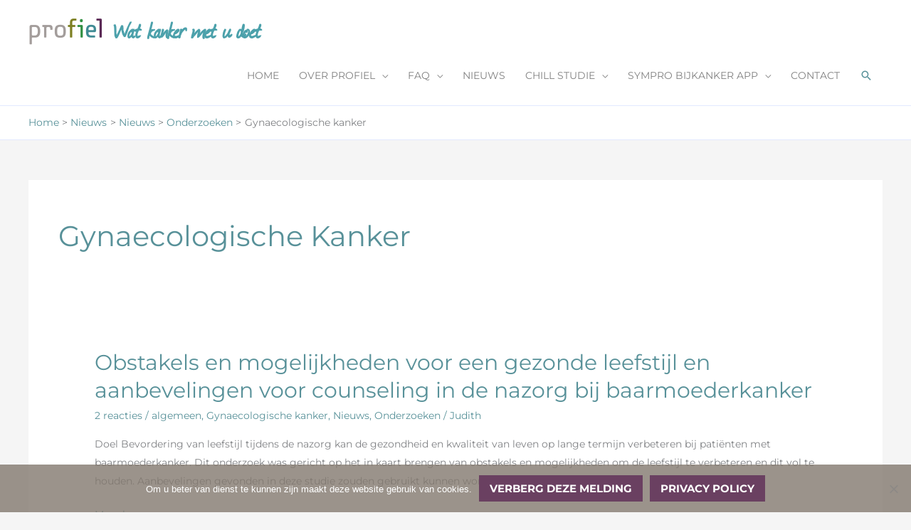

--- FILE ---
content_type: text/html; charset=UTF-8
request_url: https://www.profielstudie.nl/blog/category/nieuws/onderzoeken/gynaecologische-kanker/
body_size: 8418
content:
<!DOCTYPE html><html lang="nl-NL"><head><meta charset="UTF-8"><meta name="viewport" content="width=device-width, initial-scale=1"><link rel="profile" href="https://gmpg.org/xfn/11"><link rel="preload" href="https://www.profielstudie.nl/wp-content/astra-local-fonts/1/montserrat/JTUSjIg1_i6t8kCHKm459Wlhyw.woff2" as="font" type="font/woff2" crossorigin><meta name='robots' content='index, follow, max-image-preview:large, max-snippet:-1, max-video-preview:-1' /><link media="all" href="https://www.profielstudie.nl/wp-content/cache/autoptimize/1/css/autoptimize_b92fb6afe32db3291209438d29b8fd48.css" rel="stylesheet"><title>Gynaecologische kanker Archieven - Profielstudie.nl</title><link rel="canonical" href="https://www.profielstudie.nl/blog/category/nieuws/onderzoeken/gynaecologische-kanker/" /><meta property="og:locale" content="nl_NL" /><meta property="og:type" content="article" /><meta property="og:title" content="Gynaecologische kanker Archieven - Profielstudie.nl" /><meta property="og:url" content="https://www.profielstudie.nl/blog/category/nieuws/onderzoeken/gynaecologische-kanker/" /><meta property="og:site_name" content="Profielstudie.nl" /><meta name="twitter:card" content="summary_large_image" /> <script type="application/ld+json" class="yoast-schema-graph">{"@context":"https://schema.org","@graph":[{"@type":"CollectionPage","@id":"https://www.profielstudie.nl/blog/category/nieuws/onderzoeken/gynaecologische-kanker/","url":"https://www.profielstudie.nl/blog/category/nieuws/onderzoeken/gynaecologische-kanker/","name":"Gynaecologische kanker Archieven - Profielstudie.nl","isPartOf":{"@id":"https://www.profielstudie.nl/#website"},"breadcrumb":{"@id":"https://www.profielstudie.nl/blog/category/nieuws/onderzoeken/gynaecologische-kanker/#breadcrumb"},"inLanguage":"nl-NL"},{"@type":"BreadcrumbList","@id":"https://www.profielstudie.nl/blog/category/nieuws/onderzoeken/gynaecologische-kanker/#breadcrumb","itemListElement":[{"@type":"ListItem","position":1,"name":"Home","item":"https://www.profielstudie.nl/"},{"@type":"ListItem","position":2,"name":"Nieuws","item":"https://www.profielstudie.nl/blog/category/nieuws/"},{"@type":"ListItem","position":3,"name":"Onderzoeken","item":"https://www.profielstudie.nl/blog/category/nieuws/onderzoeken/"},{"@type":"ListItem","position":4,"name":"Gynaecologische kanker"}]},{"@type":"WebSite","@id":"https://www.profielstudie.nl/#website","url":"https://www.profielstudie.nl/","name":"Profielstudie.nl","description":"Wat kanker met u doet","publisher":{"@id":"https://www.profielstudie.nl/#organization"},"potentialAction":[{"@type":"SearchAction","target":{"@type":"EntryPoint","urlTemplate":"https://www.profielstudie.nl/?s={search_term_string}"},"query-input":{"@type":"PropertyValueSpecification","valueRequired":true,"valueName":"search_term_string"}}],"inLanguage":"nl-NL"},{"@type":"Organization","@id":"https://www.profielstudie.nl/#organization","name":"Profielstudie.nl","url":"https://www.profielstudie.nl/","logo":{"@type":"ImageObject","inLanguage":"nl-NL","@id":"https://www.profielstudie.nl/#/schema/logo/image/","url":"https://www.profielstudie.nl/wp-content/uploads/2019/10/profielstudie_logo.png","contentUrl":"https://www.profielstudie.nl/wp-content/uploads/2019/10/profielstudie_logo.png","width":948,"height":390,"caption":"Profielstudie.nl"},"image":{"@id":"https://www.profielstudie.nl/#/schema/logo/image/"}}]}</script> <link rel='dns-prefetch' href='//hcaptcha.com' /><link rel="alternate" type="application/rss+xml" title="Profielstudie.nl &raquo; feed" href="https://www.profielstudie.nl/feed/" /><link rel="alternate" type="application/rss+xml" title="Profielstudie.nl &raquo; reacties feed" href="https://www.profielstudie.nl/comments/feed/" /><link rel="alternate" type="application/rss+xml" title="Profielstudie.nl &raquo; Gynaecologische kanker categorie feed" href="https://www.profielstudie.nl/blog/category/nieuws/onderzoeken/gynaecologische-kanker/feed/" /> <script id="jquery-core-js-extra">var ctf = {"ajax_url":"https://www.profielstudie.nl/wp-admin/admin-ajax.php"};
//# sourceURL=jquery-core-js-extra</script> <script src="https://www.profielstudie.nl/wp-includes/js/jquery/jquery.min.js?ver=3.7.1" id="jquery-core-js"></script> <script src="https://www.profielstudie.nl/wp-includes/js/jquery/jquery-migrate.min.js?ver=3.4.1" id="jquery-migrate-js"></script> <script src="https://www.profielstudie.nl/wp-content/themes/astra/assets/js/minified/flexibility.min.js?ver=4.12.0" id="astra-flexibility-js"></script> <script id="astra-flexibility-js-after">typeof flexibility !== "undefined" && flexibility(document.documentElement);
//# sourceURL=astra-flexibility-js-after</script> <script id="cookie-notice-front-js-before">var cnArgs = {"ajaxUrl":"https:\/\/www.profielstudie.nl\/wp-admin\/admin-ajax.php","nonce":"77f7e677bb","hideEffect":"none","position":"bottom","onScroll":false,"onScrollOffset":100,"onClick":false,"cookieName":"cookie_notice_accepted","cookieTime":2592000,"cookieTimeRejected":2592000,"globalCookie":false,"redirection":true,"cache":true,"revokeCookies":false,"revokeCookiesOpt":"automatic"};

//# sourceURL=cookie-notice-front-js-before</script> <script src="https://www.profielstudie.nl/wp-content/plugins/cookie-notice/js/front.min.js?ver=2.5.11" id="cookie-notice-front-js"></script> <link rel="https://api.w.org/" href="https://www.profielstudie.nl/wp-json/" /><link rel="alternate" title="JSON" type="application/json" href="https://www.profielstudie.nl/wp-json/wp/v2/categories/23" /><link rel="EditURI" type="application/rsd+xml" title="RSD" href="https://www.profielstudie.nl/xmlrpc.php?rsd" /><meta name="generator" content="WordPress 6.9" /><meta name="generator" content="Elementor 3.34.1; features: additional_custom_breakpoints; settings: css_print_method-external, google_font-enabled, font_display-auto"><link rel="icon" href="https://www.profielstudie.nl/wp-content/uploads/2019/10/cropped-profielstudie_logo-32x32.png" sizes="32x32" /><link rel="icon" href="https://www.profielstudie.nl/wp-content/uploads/2019/10/cropped-profielstudie_logo-192x192.png" sizes="192x192" /><link rel="apple-touch-icon" href="https://www.profielstudie.nl/wp-content/uploads/2019/10/cropped-profielstudie_logo-180x180.png" /><meta name="msapplication-TileImage" content="https://www.profielstudie.nl/wp-content/uploads/2019/10/cropped-profielstudie_logo-270x270.png" /></head><body itemtype='https://schema.org/Blog' itemscope='itemscope' class="archive category category-gynaecologische-kanker category-23 wp-custom-logo wp-embed-responsive wp-theme-astra wp-child-theme-profielstudie cookies-not-set ast-desktop ast-separate-container ast-two-container ast-no-sidebar astra-4.12.0 ast-header-custom-item-inside group-blog ast-inherit-site-logo-transparent elementor-default elementor-kit-1620"> <a
 class="skip-link screen-reader-text"
 href="#content"> Ga naar de inhoud</a><div
class="hfeed site" id="page"><header
 class="site-header ast-primary-submenu-animation-slide-down header-main-layout-1 ast-primary-menu-enabled ast-logo-title-inline ast-hide-custom-menu-mobile ast-menu-toggle-icon ast-mobile-header-inline" id="masthead" itemtype="https://schema.org/WPHeader" itemscope="itemscope" itemid="#masthead"		><div class="main-header-bar-wrap"><div class="main-header-bar"><div class="ast-container"><div class="ast-flex main-header-container"><div class="site-branding"><div
 class="ast-site-identity" itemtype="https://schema.org/Organization" itemscope="itemscope"			> <span class="site-logo-img"><a href="https://www.profielstudie.nl/" class="custom-logo-link" rel="home"><img width="105" height="43" src="https://www.profielstudie.nl/wp-content/uploads/2019/10/profielstudie_logo-105x43.png" class="custom-logo" alt="Profielstudie.nl" decoding="async" srcset="https://www.profielstudie.nl/wp-content/uploads/2019/10/profielstudie_logo-105x43.png 105w, https://www.profielstudie.nl/wp-content/uploads/2019/10/profielstudie_logo-300x123.png 300w, https://www.profielstudie.nl/wp-content/uploads/2019/10/profielstudie_logo-768x316.png 768w, https://www.profielstudie.nl/wp-content/uploads/2019/10/profielstudie_logo.png 948w" sizes="(max-width: 105px) 100vw, 105px" /></a></span><div class="ast-site-title-wrap"><p class="site-description" itemprop="description"> Wat kanker met u doet</p></div></div></div><div class="ast-mobile-menu-buttons"><div class="ast-button-wrap"> <button type="button" class="menu-toggle main-header-menu-toggle  ast-mobile-menu-buttons-fill "  aria-controls='primary-menu' aria-expanded='false'> <span class="screen-reader-text">Hoofdmenu</span> <span class="ast-icon icon-menu-bars"><span class="menu-toggle-icon"></span></span> </button></div></div><div class="ast-main-header-bar-alignment"><div class="main-header-bar-navigation"><nav class="site-navigation ast-flex-grow-1 navigation-accessibility" id="primary-site-navigation" aria-label="Site navigatie" itemtype="https://schema.org/SiteNavigationElement" itemscope="itemscope"><div class="main-navigation"><ul id="primary-menu" class="main-header-menu ast-menu-shadow ast-nav-menu ast-flex ast-justify-content-flex-end  submenu-with-border astra-menu-animation-slide-down "><li id="menu-item-35" class="menu-item menu-item-type-post_type menu-item-object-page menu-item-home menu-item-35"><a href="https://www.profielstudie.nl/" class="menu-link">HOME</a></li><li id="menu-item-417" class="menu-item menu-item-type-custom menu-item-object-custom menu-item-has-children menu-item-417"><a aria-expanded="false" href="/" class="menu-link">OVER PROFIEL</a><button class="ast-menu-toggle" aria-expanded="false" aria-label="Toggle menu"><span class="ast-icon icon-arrow"></span></button><ul class="sub-menu"><li id="menu-item-295" class="menu-item menu-item-type-post_type menu-item-object-page menu-item-295"><a href="https://www.profielstudie.nl/wat-doen-we/" class="menu-link">WAT DOEN WE</a></li><li id="menu-item-292" class="menu-item menu-item-type-post_type menu-item-object-page menu-item-has-children menu-item-292"><a aria-expanded="false" href="https://www.profielstudie.nl/wie-zijn-we/" class="menu-link">WIE ZIJN WE</a><button class="ast-menu-toggle" aria-expanded="false" aria-label="Toggle menu"><span class="ast-icon icon-arrow"></span></button><ul class="sub-menu"><li id="menu-item-294" class="menu-item menu-item-type-post_type menu-item-object-page menu-item-294"><a href="https://www.profielstudie.nl/wie-zijn-we/dagelijks-bestuur/" class="menu-link">DAGELIJKS BESTUUR</a></li><li id="menu-item-293" class="menu-item menu-item-type-post_type menu-item-object-page menu-item-293"><a href="https://www.profielstudie.nl/wie-zijn-we/onderzoekers/" class="menu-link">ONDERZOEKERS</a></li><li id="menu-item-516" class="menu-item menu-item-type-post_type menu-item-object-page menu-item-516"><a href="https://www.profielstudie.nl/wie-zijn-we/onderzoeksondersteuning/" class="menu-link">ONDERZOEKSONDERSTEUNING</a></li><li id="menu-item-514" class="menu-item menu-item-type-post_type menu-item-object-page menu-item-514"><a href="https://www.profielstudie.nl/wie-zijn-we/adviesraad/" class="menu-link">ADVIESRAAD</a></li></ul></li><li id="menu-item-598" class="menu-item menu-item-type-post_type menu-item-object-page menu-item-598"><a href="https://www.profielstudie.nl/arts-aan-het-woord/brochure-overheid/" class="menu-link">BROCHURE OVERHEID</a></li><li id="menu-item-1449" class="menu-item menu-item-type-post_type menu-item-object-page menu-item-has-children menu-item-1449"><a aria-expanded="false" href="https://www.profielstudie.nl/wie-doen-mee-2/" class="menu-link">WIE DOEN MEE</a><button class="ast-menu-toggle" aria-expanded="false" aria-label="Toggle menu"><span class="ast-icon icon-arrow"></span></button><ul class="sub-menu"><li id="menu-item-1434" class="menu-item menu-item-type-post_type menu-item-object-page menu-item-1434"><a href="https://www.profielstudie.nl/wie-doen-mee/iknl-studies/" class="menu-link">IKNL STUDIES</a></li><li id="menu-item-607" class="menu-item menu-item-type-post_type menu-item-object-page menu-item-607"><a href="https://www.profielstudie.nl/wie-doen-mee/externe-studies/" class="menu-link">EXTERNE STUDIES</a></li></ul></li><li id="menu-item-2450" class="menu-item menu-item-type-post_type menu-item-object-page menu-item-has-children menu-item-2450"><a aria-expanded="false" href="https://www.profielstudie.nl/lopende-onderzoeken/" class="menu-link">LOPENDE ONDERZOEKEN</a><button class="ast-menu-toggle" aria-expanded="false" aria-label="Toggle menu"><span class="ast-icon icon-arrow"></span></button><ul class="sub-menu"><li id="menu-item-3346" class="menu-item menu-item-type-post_type menu-item-object-page menu-item-3346"><a href="https://www.profielstudie.nl/sympha/" class="menu-link">SYMPHA</a></li><li id="menu-item-3407" class="menu-item menu-item-type-post_type menu-item-object-page menu-item-3407"><a href="https://www.profielstudie.nl/sympha-nulmeting/" class="menu-link">SYMPHA Nulmeting</a></li><li id="menu-item-3406" class="menu-item menu-item-type-post_type menu-item-object-page menu-item-3406"><a href="https://www.profielstudie.nl/sympha-instructies/" class="menu-link">SYMPHA Instructies</a></li><li id="menu-item-2452" class="menu-item menu-item-type-post_type menu-item-object-page menu-item-2452"><a href="https://www.profielstudie.nl/compraya/" class="menu-link">COMPRAYA</a></li><li id="menu-item-2453" class="menu-item menu-item-type-post_type menu-item-object-page menu-item-2453"><a href="https://www.profielstudie.nl/dice/" class="menu-link">DICE</a></li><li id="menu-item-2455" class="menu-item menu-item-type-post_type menu-item-object-page menu-item-2455"><a href="https://www.profielstudie.nl/vita/" class="menu-link">VITA</a></li><li id="menu-item-2768" class="menu-item menu-item-type-post_type menu-item-object-page menu-item-2768"><a href="https://www.profielstudie.nl/vita-2/" class="menu-link">VITA +</a></li><li id="menu-item-2456" class="menu-item menu-item-type-post_type menu-item-object-page menu-item-2456"><a href="https://www.profielstudie.nl/watch/" class="menu-link">WATCH</a></li><li id="menu-item-2652" class="menu-item menu-item-type-post_type menu-item-object-page menu-item-2652"><a href="https://www.profielstudie.nl/pro-lung-project/" class="menu-link">PRO-LUNG PROJECT</a></li></ul></li><li id="menu-item-1058" class="menu-item menu-item-type-post_type menu-item-object-page menu-item-1058"><a href="https://www.profielstudie.nl/resultaten-onderzoek/" class="menu-link">RESULTATEN ONDERZOEK</a></li><li id="menu-item-1683" class="menu-item menu-item-type-post_type menu-item-object-page menu-item-1683"><a href="https://www.profielstudie.nl/over-profiel/algemene-informatie-voor-patienten/" class="menu-link">ALGEMENE INFORMATIE OVER ONDERZOEKEN</a></li></ul></li><li id="menu-item-288" class="menu-item menu-item-type-post_type menu-item-object-page menu-item-has-children menu-item-288"><a aria-expanded="false" href="https://www.profielstudie.nl/veel-gestelde-vragen/" class="menu-link">FAQ</a><button class="ast-menu-toggle" aria-expanded="false" aria-label="Toggle menu"><span class="ast-icon icon-arrow"></span></button><ul class="sub-menu"><li id="menu-item-2475" class="menu-item menu-item-type-post_type menu-item-object-page menu-item-2475"><a href="https://www.profielstudie.nl/instructies/" class="menu-link">INSTRUCTIES</a></li></ul></li><li id="menu-item-289" class="menu-item menu-item-type-post_type menu-item-object-page current_page_parent menu-item-289"><a href="https://www.profielstudie.nl/nieuws/" class="menu-link">NIEUWS</a></li><li id="menu-item-3257" class="menu-item menu-item-type-post_type menu-item-object-page menu-item-has-children menu-item-3257"><a aria-expanded="false" href="https://www.profielstudie.nl/chill-studie/" class="menu-link">CHILL STUDIE</a><button class="ast-menu-toggle" aria-expanded="false" aria-label="Toggle menu"><span class="ast-icon icon-arrow"></span></button><ul class="sub-menu"><li id="menu-item-3255" class="menu-item menu-item-type-post_type menu-item-object-page menu-item-3255"><a href="https://www.profielstudie.nl/data-verwerking-anonimiteit/" class="menu-link">DATA VERWERKING &amp; ANONIMITEIT</a></li><li id="menu-item-3256" class="menu-item menu-item-type-post_type menu-item-object-page menu-item-has-children menu-item-3256"><a aria-expanded="false" href="https://www.profielstudie.nl/chill-study/" class="menu-link">CHILL STUDY</a><button class="ast-menu-toggle" aria-expanded="false" aria-label="Toggle menu"><span class="ast-icon icon-arrow"></span></button><ul class="sub-menu"><li id="menu-item-3254" class="menu-item menu-item-type-post_type menu-item-object-page menu-item-3254"><a href="https://www.profielstudie.nl/data-processing-anonymity/" class="menu-link">DATA PROCESSING &amp; ANONYMITY</a></li></ul></li></ul></li><li id="menu-item-2704" class="menu-item menu-item-type-post_type menu-item-object-page menu-item-has-children menu-item-2704"><a aria-expanded="false" href="https://www.profielstudie.nl/sympro-bijkanker-app/" class="menu-link">SYMPRO BIJKANKER APP</a><button class="ast-menu-toggle" aria-expanded="false" aria-label="Toggle menu"><span class="ast-icon icon-arrow"></span></button><ul class="sub-menu"><li id="menu-item-2952" class="menu-item menu-item-type-post_type menu-item-object-page menu-item-2952"><a href="https://www.profielstudie.nl/voor-ayas-2/" class="menu-link">VOOR AYA’S (18-40 JAAR)</a></li><li id="menu-item-2900" class="menu-item menu-item-type-post_type menu-item-object-page menu-item-2900"><a href="https://www.profielstudie.nl/voor-volwassenen/" class="menu-link">VOOR NIET-AYA’S (40+)</a></li><li id="menu-item-1756" class="menu-item menu-item-type-post_type menu-item-object-page menu-item-has-children menu-item-1756"><a aria-expanded="false" href="https://www.profielstudie.nl/pro-lung-project/" class="menu-link">PRO-LUNG PROJECT</a><button class="ast-menu-toggle" aria-expanded="false" aria-label="Toggle menu"><span class="ast-icon icon-arrow"></span></button><ul class="sub-menu"><li id="menu-item-3112" class="menu-item menu-item-type-post_type menu-item-object-page menu-item-has-children menu-item-3112"><a aria-expanded="false" href="https://www.profielstudie.nl/pro-lung-deelnemers-informatie/" class="menu-link">PRO-LUNG DEELNEMERS INFORMATIE</a><button class="ast-menu-toggle" aria-expanded="false" aria-label="Toggle menu"><span class="ast-icon icon-arrow"></span></button><ul class="sub-menu"><li id="menu-item-3115" class="menu-item menu-item-type-post_type menu-item-object-page menu-item-3115"><a href="https://www.profielstudie.nl/pro-lung-mogelijke-deelname-via-luscii/" class="menu-link">PRO-LUNG (MOGELIJKE) DEELNAME VIA LUSCII</a></li><li id="menu-item-2563" class="menu-item menu-item-type-post_type menu-item-object-page menu-item-2563"><a href="https://www.profielstudie.nl/pro-lung-deelnemers/" class="menu-link">PRO-LUNG (MOGELIJKE) DEELNAME VIA SYMPRO BijKanker App</a></li></ul></li><li id="menu-item-1757" class="menu-item menu-item-type-post_type menu-item-object-page menu-item-1757"><a href="https://www.profielstudie.nl/pro-lung-zorgverleners/" class="menu-link">PRO-LUNG VOOR ZORGVERLENERS</a></li></ul></li></ul></li><li id="menu-item-1571" class="menu-item menu-item-type-post_type menu-item-object-page menu-item-1571"><a href="https://www.profielstudie.nl/contact/" class="menu-link">CONTACT</a></li><li class="ast-masthead-custom-menu-items search-custom-menu-item"><div class="ast-search-menu-icon slide-search" ><form role="search" method="get" class="search-form" action="https://www.profielstudie.nl/"> <label for="search-field"> <span class="screen-reader-text">Zoek naar:</span> <input type="search" id="search-field" class="search-field"   placeholder="Zoek..." value="" name="s" tabindex="-1"> </label></form><div class="ast-search-icon"> <a class="slide-search astra-search-icon" role="button" tabindex="0" aria-label="Zoekknop" href="#"> <span class="screen-reader-text">Zoeken</span> <span class="ast-icon icon-search"></span> </a></div></div></li></ul></div></nav></div></div></div></div></div></div></header><div class="main-header-bar ast-header-breadcrumb"><div class="ast-container"><div class="ast-breadcrumbs-wrapper"><div class="ast-breadcrumbs-inner"><nav role="navigation" aria-label="Kruimelpaden" class="breadcrumb-trail breadcrumbs"><div class="ast-breadcrumbs"><ul class="trail-items"><li class="trail-item trail-begin"><a href="https://www.profielstudie.nl/" rel="home"><span>Home</span></a></li><li class="trail-item"><a href="https://www.profielstudie.nl/nieuws/"><span>Nieuws</span></a></li><li class="trail-item"><a href="https://www.profielstudie.nl/blog/category/nieuws/"><span>Nieuws</span></a></li><li class="trail-item"><a href="https://www.profielstudie.nl/blog/category/nieuws/onderzoeken/"><span>Onderzoeken</span></a></li><li class="trail-item trail-end"><span><span>Gynaecologische kanker</span></span></li></ul></div></nav></div></div></div></div><div id="content" class="site-content"><div class="ast-container"><div id="primary" class="content-area primary"><section class="ast-archive-description"><h1 class="page-title ast-archive-title">Gynaecologische kanker</h1></section><main id="main" class="site-main"><div class="ast-row"><article
class="post-3076 post type-post status-publish format-standard hentry category-algemeen category-gynaecologische-kanker category-nieuws category-onderzoeken ast-col-sm-12 ast-article-post" id="post-3076" itemtype="https://schema.org/CreativeWork" itemscope="itemscope"><div class="ast-post-format- ast-no-thumb blog-layout-1 ast-article-inner"><div class="post-content ast-col-md-12" ><div class="ast-blog-featured-section post-thumb ast-blog-single-element"></div><h2 class="entry-title ast-blog-single-element" itemprop="headline"><a href="https://www.profielstudie.nl/blog/2024/04/18/obstakels-en-facilitatoren-voor-een-gezonde-leefstijl-en-aanbevelingen-voor-counseling-in-de-nazorg-bij-endometriumkanker-een-kwalitatief-onderzoek/" rel="bookmark">Obstakels en mogelijkheden voor een gezonde leefstijl en aanbevelingen voor counseling in de nazorg bij baarmoederkanker</a></h2><header class="entry-header ast-blog-single-element ast-blog-meta-container"><div class="entry-meta"> <span class="comments-link"> <a href="https://www.profielstudie.nl/blog/2024/04/18/obstakels-en-facilitatoren-voor-een-gezonde-leefstijl-en-aanbevelingen-voor-counseling-in-de-nazorg-bij-endometriumkanker-een-kwalitatief-onderzoek/#comments">2 reacties</a> </span> / <span class="ast-taxonomy-container cat-links default"><a href="https://www.profielstudie.nl/blog/category/nieuws/onderzoeken/algemeen/" rel="category tag">algemeen</a>, <a href="https://www.profielstudie.nl/blog/category/nieuws/onderzoeken/gynaecologische-kanker/" rel="category tag">Gynaecologische kanker</a>, <a href="https://www.profielstudie.nl/blog/category/nieuws/" rel="category tag">Nieuws</a>, <a href="https://www.profielstudie.nl/blog/category/nieuws/onderzoeken/" rel="category tag">Onderzoeken</a></span> / <span class="posted-by vcard author" itemtype="https://schema.org/Person" itemscope="itemscope" itemprop="author"> <a title="Bekijk alle berichten van Judith"
 href="https://www.profielstudie.nl/blog/auteur/judith/" rel="author"
 class="url fn n" itemprop="url"				> <span
 class="author-name" itemprop="name"				> Judith </span> </a> </span></div></header><div class="ast-excerpt-container ast-blog-single-element"><p>Doel Bevordering van leefstijl tijdens de nazorg kan de gezondheid en kwaliteit van leven op lange termijn verbeteren bij patiënten met baarmoederkanker. Dit onderzoek was gericht op het in kaart brengen van obstakels en mogelijkheden om de leefstijl te verbeteren en dit vol te houden. Aanbevelingen gevonden in deze studie zouden gebruikt kunnen worden voor [&hellip;]</p></div><p class="ast-blog-single-element ast-read-more-container read-more"> <a class="" href="https://www.profielstudie.nl/blog/2024/04/18/obstakels-en-facilitatoren-voor-een-gezonde-leefstijl-en-aanbevelingen-voor-counseling-in-de-nazorg-bij-endometriumkanker-een-kwalitatief-onderzoek/"> <span class="screen-reader-text">Obstakels en mogelijkheden voor een gezonde leefstijl en aanbevelingen voor counseling in de nazorg bij baarmoederkanker</span> Meer lezen »</a></p><div class="entry-content clear"
 itemprop="text"		></div></div></div></article><article
class="post-1844 post type-post status-publish format-standard hentry category-gynaecologische-kanker category-nieuws category-onderzoeken ast-col-sm-12 ast-article-post" id="post-1844" itemtype="https://schema.org/CreativeWork" itemscope="itemscope"><div class="ast-post-format- ast-no-thumb blog-layout-1 ast-article-inner"><div class="post-content ast-col-md-12" ><div class="ast-blog-featured-section post-thumb ast-blog-single-element"></div><h2 class="entry-title ast-blog-single-element" itemprop="headline"><a href="https://www.profielstudie.nl/blog/2021/01/13/helft-vrouwen-met-gynaecologische-kanker-is-vermoeid/" rel="bookmark">Helft vrouwen met gynaecologische kanker is vermoeid</a></h2><header class="entry-header ast-blog-single-element ast-blog-meta-container"><div class="entry-meta"> <span class="comments-link"> <a href="https://www.profielstudie.nl/blog/2021/01/13/helft-vrouwen-met-gynaecologische-kanker-is-vermoeid/#respond">Laat een reactie achter</a> </span> / <span class="ast-taxonomy-container cat-links default"><a href="https://www.profielstudie.nl/blog/category/nieuws/onderzoeken/gynaecologische-kanker/" rel="category tag">Gynaecologische kanker</a>, <a href="https://www.profielstudie.nl/blog/category/nieuws/" rel="category tag">Nieuws</a>, <a href="https://www.profielstudie.nl/blog/category/nieuws/onderzoeken/" rel="category tag">Onderzoeken</a></span> / <span class="posted-by vcard author" itemtype="https://schema.org/Person" itemscope="itemscope" itemprop="author"> <a title="Bekijk alle berichten van britttuerlings"
 href="https://www.profielstudie.nl/blog/auteur/britttuerlings/" rel="author"
 class="url fn n" itemprop="url"				> <span
 class="author-name" itemprop="name"				> britttuerlings </span> </a> </span></div></header><div class="ast-excerpt-container ast-blog-single-element"><p>Doel onderzoek Vermoeidheid komt veel voor bij patiënten met gynaecologische kankers en is erg belemmerend. In slechts een beperkt aantal studies is onderzocht of deze klachten spontaan verdwijnen zonder hulp van zorgverleners. Het doel van deze studie was om te onderzoeken hoe het zit met vermoeidheid over langere tijd en om te kijken wat voorspellers</p></div><p class="ast-blog-single-element ast-read-more-container read-more"> <a class="" href="https://www.profielstudie.nl/blog/2021/01/13/helft-vrouwen-met-gynaecologische-kanker-is-vermoeid/"> <span class="screen-reader-text">Helft vrouwen met gynaecologische kanker is vermoeid</span> Meer lezen »</a></p><div class="entry-content clear"
 itemprop="text"		></div></div></div></article></div></main></div></div></div><footer
 class="site-footer" id="colophon" itemtype="https://schema.org/WPFooter" itemscope="itemscope" itemid="#colophon"		><div class="footer-adv footer-adv-layout-4"><div class="footer-adv-overlay"><div class="ast-container"><div class="ast-row"><div class="ast-col-lg-3 ast-col-md-3 ast-col-sm-12 ast-col-xs-12 footer-adv-widget footer-adv-widget-1" ><div id="recent-posts-3" class="widget widget_recent_entries"><h2 class="widget-title">Nieuwsberichten</h2><nav aria-label="Nieuwsberichten"><ul><li> <a href="https://www.profielstudie.nl/blog/2024/04/25/deelnemers-gezocht-vragenlijst-over-vermoeidheid-na-kanker/">Deelnemers gezocht! Vragenlijst over vermoeidheid na kanker.</a> <span class="post-date">25 april 2024</span></li><li> <a href="https://www.profielstudie.nl/blog/2024/04/18/obstakels-en-facilitatoren-voor-een-gezonde-leefstijl-en-aanbevelingen-voor-counseling-in-de-nazorg-bij-endometriumkanker-een-kwalitatief-onderzoek/">Obstakels en mogelijkheden voor een gezonde leefstijl en aanbevelingen voor counseling in de nazorg bij baarmoederkanker</a> <span class="post-date">18 april 2024</span></li></ul></nav></div></div><div class="ast-col-lg-3 ast-col-md-3 ast-col-sm-12 ast-col-xs-12 footer-adv-widget footer-adv-widget-2" ><div id="text-4" class="widget widget_text"><h2 class="widget-title">PROFILES voor onderzoekers</h2><div class="textwidget"><p>Voor de wetenschappelijke pagina van PROFILES, <a href="https://www.profilesregistry.nl/">klik hier</a>.</p><p>For the scientific website of PROFILES, <a href="https://www.profilesregistry.nl/">click here</a>.</p></div></div></div><div class="ast-col-lg-3 ast-col-md-3 ast-col-sm-12 ast-col-xs-12 footer-adv-widget footer-adv-widget-3" ><div id="nav_menu-2" class="widget widget_nav_menu"><h2 class="widget-title">Pagina&#8217;s</h2><nav class="menu-footermenu-container" aria-label="Pagina&#8217;s"><ul id="menu-footermenu" class="menu"><li id="menu-item-792" class="menu-item menu-item-type-post_type menu-item-object-page menu-item-home menu-item-792"><a href="https://www.profielstudie.nl/" class="menu-link">Home</a></li><li id="menu-item-411" class="menu-item menu-item-type-custom menu-item-object-custom menu-item-411"><a href="/home" class="menu-link">Over Profiel</a></li><li id="menu-item-793" class="menu-item menu-item-type-post_type menu-item-object-page menu-item-793"><a href="https://www.profielstudie.nl/arts-aan-het-woord/" class="menu-link">Arts aan het woord</a></li><li id="menu-item-796" class="menu-item menu-item-type-post_type menu-item-object-page menu-item-796"><a href="https://www.profielstudie.nl/veel-gestelde-vragen/" class="menu-link">Veel gestelde vragen</a></li><li id="menu-item-795" class="menu-item menu-item-type-post_type menu-item-object-page current_page_parent menu-item-795"><a href="https://www.profielstudie.nl/nieuws/" class="menu-link">Nieuws</a></li><li id="menu-item-794" class="menu-item menu-item-type-post_type menu-item-object-page menu-item-794"><a href="https://www.profielstudie.nl/contact/" class="menu-link">Contact</a></li></ul></nav></div></div><div class="ast-col-lg-3 ast-col-md-3 ast-col-sm-12 ast-col-xs-12 footer-adv-widget footer-adv-widget-4" ><div id="text-2" class="widget widget_text"><h2 class="widget-title">Bezoek- en postadres</h2><div class="textwidget"><p>Zernikestraat 29<br /> 5612 HZ Eindhoven<br /> Tel: <a href="tel:+31882346830">088 &#8211; 234 6803</a><br /> <a href="https://www.profielstudie.nl/contact/">Contactformulier</a></p></div></div></div></div></div></div></div><div class="ast-small-footer footer-sml-layout-2"><div class="ast-footer-overlay"><div class="ast-container"><div class="ast-small-footer-wrap" ><div class="ast-row ast-flex"><div class="ast-small-footer-section ast-small-footer-section-1 ast-small-footer-section-equally ast-col-md-6" > © 2026 <a href="https://www.tilburguniversity.edu/" target="_blank"><img src="https://www.profielstudie.nl/wp-content/uploads/2020/01/uvt.jpg"></a><a href="https://www.iknl.nl/" target="_blank"><img src="https://www.profielstudie.nl/wp-content/uploads/2020/01/iknl.jpg"></a></div><div class="ast-small-footer-section ast-small-footer-section-2 ast-small-footer-section-equally ast-col-md-6" > <a href="https://www.iknl.nl/disclaimer">Disclaimer</a> | <a href="https://www.iknl.nl/cookiebeleid">Cookiebeleid</a> | <a href="https://www.iknl.nl/privacyverklaring">Privacyverklaring</a> | <a href="https://www.iknl.nl/responsible-disclosure">Beveiligingskwetsbaarheid melden</a></div></div></div></div></div></div></footer></div> <script type="speculationrules">{"prefetch":[{"source":"document","where":{"and":[{"href_matches":"/*"},{"not":{"href_matches":["/wp-*.php","/wp-admin/*","/wp-content/uploads/*","/wp-content/*","/wp-content/plugins/*","/wp-content/themes/profielstudie/*","/wp-content/themes/astra/*","/*\\?(.+)"]}},{"not":{"selector_matches":"a[rel~=\"nofollow\"]"}},{"not":{"selector_matches":".no-prefetch, .no-prefetch a"}}]},"eagerness":"conservative"}]}</script> <script>const lazyloadRunObserver = () => {
					const lazyloadBackgrounds = document.querySelectorAll( `.e-con.e-parent:not(.e-lazyloaded)` );
					const lazyloadBackgroundObserver = new IntersectionObserver( ( entries ) => {
						entries.forEach( ( entry ) => {
							if ( entry.isIntersecting ) {
								let lazyloadBackground = entry.target;
								if( lazyloadBackground ) {
									lazyloadBackground.classList.add( 'e-lazyloaded' );
								}
								lazyloadBackgroundObserver.unobserve( entry.target );
							}
						});
					}, { rootMargin: '200px 0px 200px 0px' } );
					lazyloadBackgrounds.forEach( ( lazyloadBackground ) => {
						lazyloadBackgroundObserver.observe( lazyloadBackground );
					} );
				};
				const events = [
					'DOMContentLoaded',
					'elementor/lazyload/observe',
				];
				events.forEach( ( event ) => {
					document.addEventListener( event, lazyloadRunObserver );
				} );</script> <script id="astra-theme-js-js-extra">var astra = {"break_point":"921","isRtl":"","is_scroll_to_id":"","is_scroll_to_top":"","is_header_footer_builder_active":"","responsive_cart_click":"flyout","is_dark_palette":""};
//# sourceURL=astra-theme-js-js-extra</script> <script src="https://www.profielstudie.nl/wp-content/themes/astra/assets/js/minified/style.min.js?ver=4.12.0" id="astra-theme-js-js"></script> <script>/(trident|msie)/i.test(navigator.userAgent)&&document.getElementById&&window.addEventListener&&window.addEventListener("hashchange",function(){var t,e=location.hash.substring(1);/^[A-z0-9_-]+$/.test(e)&&(t=document.getElementById(e))&&(/^(?:a|select|input|button|textarea)$/i.test(t.tagName)||(t.tabIndex=-1),t.focus())},!1);</script> <script id="wp-emoji-settings" type="application/json">{"baseUrl":"https://s.w.org/images/core/emoji/17.0.2/72x72/","ext":".png","svgUrl":"https://s.w.org/images/core/emoji/17.0.2/svg/","svgExt":".svg","source":{"concatemoji":"https://www.profielstudie.nl/wp-includes/js/wp-emoji-release.min.js?ver=6.9"}}</script> <script type="module">/*! This file is auto-generated */
const a=JSON.parse(document.getElementById("wp-emoji-settings").textContent),o=(window._wpemojiSettings=a,"wpEmojiSettingsSupports"),s=["flag","emoji"];function i(e){try{var t={supportTests:e,timestamp:(new Date).valueOf()};sessionStorage.setItem(o,JSON.stringify(t))}catch(e){}}function c(e,t,n){e.clearRect(0,0,e.canvas.width,e.canvas.height),e.fillText(t,0,0);t=new Uint32Array(e.getImageData(0,0,e.canvas.width,e.canvas.height).data);e.clearRect(0,0,e.canvas.width,e.canvas.height),e.fillText(n,0,0);const a=new Uint32Array(e.getImageData(0,0,e.canvas.width,e.canvas.height).data);return t.every((e,t)=>e===a[t])}function p(e,t){e.clearRect(0,0,e.canvas.width,e.canvas.height),e.fillText(t,0,0);var n=e.getImageData(16,16,1,1);for(let e=0;e<n.data.length;e++)if(0!==n.data[e])return!1;return!0}function u(e,t,n,a){switch(t){case"flag":return n(e,"\ud83c\udff3\ufe0f\u200d\u26a7\ufe0f","\ud83c\udff3\ufe0f\u200b\u26a7\ufe0f")?!1:!n(e,"\ud83c\udde8\ud83c\uddf6","\ud83c\udde8\u200b\ud83c\uddf6")&&!n(e,"\ud83c\udff4\udb40\udc67\udb40\udc62\udb40\udc65\udb40\udc6e\udb40\udc67\udb40\udc7f","\ud83c\udff4\u200b\udb40\udc67\u200b\udb40\udc62\u200b\udb40\udc65\u200b\udb40\udc6e\u200b\udb40\udc67\u200b\udb40\udc7f");case"emoji":return!a(e,"\ud83e\u1fac8")}return!1}function f(e,t,n,a){let r;const o=(r="undefined"!=typeof WorkerGlobalScope&&self instanceof WorkerGlobalScope?new OffscreenCanvas(300,150):document.createElement("canvas")).getContext("2d",{willReadFrequently:!0}),s=(o.textBaseline="top",o.font="600 32px Arial",{});return e.forEach(e=>{s[e]=t(o,e,n,a)}),s}function r(e){var t=document.createElement("script");t.src=e,t.defer=!0,document.head.appendChild(t)}a.supports={everything:!0,everythingExceptFlag:!0},new Promise(t=>{let n=function(){try{var e=JSON.parse(sessionStorage.getItem(o));if("object"==typeof e&&"number"==typeof e.timestamp&&(new Date).valueOf()<e.timestamp+604800&&"object"==typeof e.supportTests)return e.supportTests}catch(e){}return null}();if(!n){if("undefined"!=typeof Worker&&"undefined"!=typeof OffscreenCanvas&&"undefined"!=typeof URL&&URL.createObjectURL&&"undefined"!=typeof Blob)try{var e="postMessage("+f.toString()+"("+[JSON.stringify(s),u.toString(),c.toString(),p.toString()].join(",")+"));",a=new Blob([e],{type:"text/javascript"});const r=new Worker(URL.createObjectURL(a),{name:"wpTestEmojiSupports"});return void(r.onmessage=e=>{i(n=e.data),r.terminate(),t(n)})}catch(e){}i(n=f(s,u,c,p))}t(n)}).then(e=>{for(const n in e)a.supports[n]=e[n],a.supports.everything=a.supports.everything&&a.supports[n],"flag"!==n&&(a.supports.everythingExceptFlag=a.supports.everythingExceptFlag&&a.supports[n]);var t;a.supports.everythingExceptFlag=a.supports.everythingExceptFlag&&!a.supports.flag,a.supports.everything||((t=a.source||{}).concatemoji?r(t.concatemoji):t.wpemoji&&t.twemoji&&(r(t.twemoji),r(t.wpemoji)))});
//# sourceURL=https://www.profielstudie.nl/wp-includes/js/wp-emoji-loader.min.js</script> <div id="cookie-notice" role="dialog" class="cookie-notice-hidden cookie-revoke-hidden cn-position-bottom" aria-label="Cookie Notice" style="background-color: rgba(130,120,111,0.8);"><div class="cookie-notice-container" style="color: #fff"><span id="cn-notice-text" class="cn-text-container">Om u beter van dienst te kunnen zijn maakt deze website gebruik van cookies.</span><span id="cn-notice-buttons" class="cn-buttons-container"><button id="cn-accept-cookie" data-cookie-set="accept" class="cn-set-cookie cn-button cn-button-custom button profielstudie-cookie" aria-label="Verberg deze melding">Verberg deze melding</button><button data-link-url="https://www.iknl.nl/privacyverklaring" data-link-target="_blank" id="cn-more-info" class="cn-more-info cn-button cn-button-custom button profielstudie-cookie" aria-label="Privacy policy">Privacy policy</button></span><button type="button" id="cn-close-notice" data-cookie-set="accept" class="cn-close-icon" aria-label="No"></button></div></div></body></html>